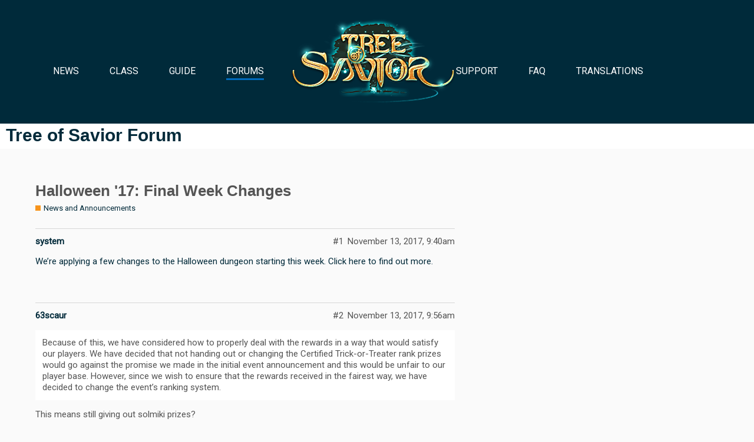

--- FILE ---
content_type: text/html; charset=utf-8
request_url: https://forum.treeofsavior.com/t/halloween-17-final-week-changes/373266/5
body_size: 8498
content:
<!DOCTYPE html>
<html lang="en">
  <head>
    <meta charset="utf-8">
    <title>Halloween &#39;17: Final Week Changes - #5 by Queue - News and Announcements - Tree of Savior Forum</title>
    <meta name="description" content="We’re applying a few changes to the Halloween dungeon starting this week. Click here to find out more.">
    <meta name="generator" content="Discourse 2.7.0 - https://github.com/discourse/discourse version ccf207f12ed81dff725fa38644ca261eee7604a3">
<link rel="icon" type="image/png" href="https://forum.treeofsavior.com/uploads/default/optimized/3X/c/1/c1404cc445d37c5d8cc4894983ddeff67e6ce057_2_32x32.ico">
<link rel="apple-touch-icon" type="image/png" href="https://forum.treeofsavior.com/uploads/default/optimized/3X/3/2/324440eb20625f568c250e54f3eb1230a08f38e7_2_180x180.png">
<meta name="theme-color" content="#ffffff">
<meta name="viewport" content="width=device-width, initial-scale=1.0, minimum-scale=1.0, user-scalable=yes, viewport-fit=cover">
<link rel="canonical" href="https://forum.treeofsavior.com/t/halloween-17-final-week-changes/373266" />
<script type="application/ld+json">{"@context":"http://schema.org","@type":"WebSite","url":"https://forum.treeofsavior.com","potentialAction":{"@type":"SearchAction","target":"https://forum.treeofsavior.com/search?q={search_term_string}","query-input":"required name=search_term_string"}}</script>
<link rel="search" type="application/opensearchdescription+xml" href="https://forum.treeofsavior.com/opensearch.xml" title="Tree of Savior Forum Search">

      <link href="/stylesheets/desktop_8_8e46f9c37e9a8d470212d50363ab39268554b712.css?__ws=forum.treeofsavior.com" media="all" rel="stylesheet" data-target="desktop" data-theme-id="9"/>
      <link href="/stylesheets/desktop_theme_9_5fb145f357f30c2a8f4e11ac4c9e952dd824a62b.css?__ws=forum.treeofsavior.com" media="all" rel="stylesheet" data-target="desktop_theme" data-theme-id="9"/>
    
    <meta id="data-ga-universal-analytics" data-tracking-code="UA-61365656-4" data-json="{&quot;cookieDomain&quot;:&quot;auto&quot;}" data-auto-link-domains="">

  <link rel="preload" href="/assets/google-universal-analytics-v3-706f1d28f0a97f67a47515c96189277240ec4940d968955042066d7873fd1fe8.js" as="script">
<script src="/assets/google-universal-analytics-v3-706f1d28f0a97f67a47515c96189277240ec4940d968955042066d7873fd1fe8.js"></script>


        <link rel="alternate" type="application/rss+xml" title="RSS feed of &#39;Halloween &#39;17: Final Week Changes&#39;" href="https://forum.treeofsavior.com/t/halloween-17-final-week-changes/373266.rss" />
    <meta property="og:site_name" content="Tree of Savior Forum" />
<meta name="twitter:card" content="summary" />
<meta name="twitter:image" content="https://forum.treeofsavior.com/uploads/default/original/3X/3/2/324440eb20625f568c250e54f3eb1230a08f38e7.png" />
<meta property="og:image" content="https://forum.treeofsavior.com/uploads/default/original/3X/3/2/324440eb20625f568c250e54f3eb1230a08f38e7.png" />
<meta property="og:url" content="https://forum.treeofsavior.com/t/halloween-17-final-week-changes/373266/5" />
<meta name="twitter:url" content="https://forum.treeofsavior.com/t/halloween-17-final-week-changes/373266/5" />
<meta property="og:title" content="Halloween &#39;17: Final Week Changes" />
<meta name="twitter:title" content="Halloween &#39;17: Final Week Changes" />
<meta property="og:description" content="We have decided that not handing out or changing the Certified Trick-or-Treater rank prizes would go against the promise we made in the initial event announcement and this would be unfair to our player base.   Disappointing. This never should have happened in the first place, but regardless of it being fair or not, it’s still not the right thing to do. Handing out the best equipment, for current, and future content is wrong, especially through an event, even more so because this event is broken..." />
<meta name="twitter:description" content="We have decided that not handing out or changing the Certified Trick-or-Treater rank prizes would go against the promise we made in the initial event announcement and this would be unfair to our player base.   Disappointing. This never should have happened in the first place, but regardless of it being fair or not, it’s still not the right thing to do. Handing out the best equipment, for current, and future content is wrong, especially through an event, even more so because this event is broken..." />
<meta property="article:published_time" content="2017-11-13T10:05:50+00:00" />
<meta property="og:ignore_canonical" content="true" />

        <link rel="next" href="/t/halloween-17-final-week-changes/373266?page=2">

    
  </head>
  <body class="crawler">
    <div id="header_wrap" class="">
		<header>
		
		<h1 id="logo"><a href="https://treeofsavior.com/page/main/"><img src="/uploads/common/logo.png"></a></h1>
		<nav id="web_menu" class="swiper-container">
			<ul class="swiper-wrapper tabs">
				<li class="li swiper-slide"><a href="https://treeofsavior.com/page/news/">NEWS</a></li>
				<li class="li swiper-slide"><a href="https://treeofsavior.com/page/class/">CLASS</a></li>
				<li class="li swiper-slide"><a href="https://treeofsavior.com/page/guide/">GUIDE</a></li>
				<li class="li swiper-slide on"><a href="https://forum.treeofsavior.com/">FORUMS</a></li>
				<li class="li swiper-slide"><a href="https://treeofsavior.com/page/support/">SUPPORT</a></li>
				<li class="li swiper-slide"><a href="https://treeofsavior.com/page/faq/">FAQ</a></li>
				<li class="li swiper-slide"><a href="https://treeofsavior.com/page/translations/">TRANSLATIONS</a></li>
			</ul>
		</nav>
	
	
		</header>
	</div><!-- header_wrap -->
    <header>
      <a href="/">
          <h1>Tree of Savior Forum</h1>
      </a>
    </header>
    <div id="main-outlet" class="wrap">
        <div id="topic-title">
    <h1>
      <a href="/t/halloween-17-final-week-changes/373266">Halloween &#39;17: Final Week Changes</a>
    </h1>

      <div class="topic-category" itemscope itemtype="http://schema.org/BreadcrumbList">
          <span itemprop="itemListElement" itemscope itemtype="http://schema.org/ListItem">
            <a href="https://forum.treeofsavior.com/c/news/9" class="badge-wrapper bullet" itemprop="item">
              <span class='badge-category-bg' style='background-color: #F7941D'></span>
              <span class='badge-category clear-badge'>
                <span class='category-name' itemprop='name'>News and Announcements</span>
              </span>
            </a>
            <meta itemprop="position" content="1" />
          </span>
      </div>

  </div>

  


      <div itemscope itemtype='http://schema.org/DiscussionForumPosting' class='topic-body crawler-post'>
        <div class='crawler-post-meta'>
          <div itemprop='publisher' itemscope itemtype="http://schema.org/Organization">
            <meta itemprop='name' content='Tree of Savior Forum'>
          </div>
          <span class="creator" itemprop="author" itemscope itemtype="http://schema.org/Person">
            <a itemprop="url" href='https://forum.treeofsavior.com/u/system'><span itemprop='name'>system</span></a>
            
          </span>

          <link itemprop="mainEntityOfPage" href="https://forum.treeofsavior.com/t/halloween-17-final-week-changes/373266">


          <span class="crawler-post-infos">
              <meta itemprop='datePublished' content='2017-11-13T09:40:21Z'>
              <time itemprop='dateModified' datetime='2017-11-13T09:40:58Z' class='post-time'>
                November 13, 2017,  9:40am
              </time>
          <span itemprop='position'>#1</span>
          </span>
        </div>
        <div class='post' itemprop='articleBody'>
          <p><a href="https://treeofsavior.com/page/news/view.php?n=1166">We’re applying a few changes to the Halloween dungeon starting this week. Click here to find out more.</a></p>
        </div>

        <meta itemprop='headline' content='Halloween &#39;17: Final Week Changes'>
          <meta itemprop='keywords' content=''>

        <div itemprop="interactionStatistic" itemscope itemtype="http://schema.org/InteractionCounter">
           <meta itemprop="interactionType" content="http://schema.org/LikeAction"/>
           <meta itemprop="userInteractionCount" content="0" />
           <span class='post-likes'></span>
         </div>

         <div itemprop="interactionStatistic" itemscope itemtype="http://schema.org/InteractionCounter">
            <meta itemprop="interactionType" content="http://schema.org/CommentAction"/>
            <meta itemprop="userInteractionCount" content="1" />
          </div>

      </div>
      <div itemscope itemtype='http://schema.org/DiscussionForumPosting' class='topic-body crawler-post'>
        <div class='crawler-post-meta'>
          <div itemprop='publisher' itemscope itemtype="http://schema.org/Organization">
            <meta itemprop='name' content='Tree of Savior Forum'>
          </div>
          <span class="creator" itemprop="author" itemscope itemtype="http://schema.org/Person">
            <a itemprop="url" href='https://forum.treeofsavior.com/u/63scaur'><span itemprop='name'>63scaur</span></a>
            
          </span>

          <link itemprop="mainEntityOfPage" href="https://forum.treeofsavior.com/t/halloween-17-final-week-changes/373266">


          <span class="crawler-post-infos">
              <time itemprop='datePublished' datetime='2017-11-13T09:56:25Z' class='post-time'>
                November 13, 2017,  9:56am
              </time>
              <meta itemprop='dateModified' content='2017-11-13T09:56:25Z'>
          <span itemprop='position'>#2</span>
          </span>
        </div>
        <div class='post' itemprop='articleBody'>
          <blockquote>
<p>Because of this, we have considered how to properly deal with the rewards in a way that would satisfy our players. We have decided that not handing out or changing the Certified Trick-or-Treater rank prizes would go against the promise we made in the initial event announcement and this would be unfair to our player base. However, since we wish to ensure that the rewards received in the fairest way, we have decided to change the event’s ranking system.</p>
</blockquote>
<p>This means still giving out solmiki prizes?</p>
        </div>

        <meta itemprop='headline' content='Halloween &#39;17: Final Week Changes'>

        <div itemprop="interactionStatistic" itemscope itemtype="http://schema.org/InteractionCounter">
           <meta itemprop="interactionType" content="http://schema.org/LikeAction"/>
           <meta itemprop="userInteractionCount" content="1" />
           <span class='post-likes'>1 Like</span>
         </div>

         <div itemprop="interactionStatistic" itemscope itemtype="http://schema.org/InteractionCounter">
            <meta itemprop="interactionType" content="http://schema.org/CommentAction"/>
            <meta itemprop="userInteractionCount" content="0" />
          </div>

      </div>
      <div itemscope itemtype='http://schema.org/DiscussionForumPosting' class='topic-body crawler-post'>
        <div class='crawler-post-meta'>
          <div itemprop='publisher' itemscope itemtype="http://schema.org/Organization">
            <meta itemprop='name' content='Tree of Savior Forum'>
          </div>
          <span class="creator" itemprop="author" itemscope itemtype="http://schema.org/Person">
            <a itemprop="url" href='https://forum.treeofsavior.com/u/enrisnvt'><span itemprop='name'>enrisnvt</span></a>
            
          </span>

          <link itemprop="mainEntityOfPage" href="https://forum.treeofsavior.com/t/halloween-17-final-week-changes/373266">


          <span class="crawler-post-infos">
              <time itemprop='datePublished' datetime='2017-11-13T09:56:44Z' class='post-time'>
                November 13, 2017,  9:56am
              </time>
              <meta itemprop='dateModified' content='2017-11-13T09:56:44Z'>
          <span itemprop='position'>#3</span>
          </span>
        </div>
        <div class='post' itemprop='articleBody'>
          <p>But… the twelve players thing does not solve the problem… It only rewards those that bugged in the first week, hack the event and abused the channels with parties… And it destroys people that had an amazing run on the first week like me. Thanks IMC</p>
        </div>

        <meta itemprop='headline' content='Halloween &#39;17: Final Week Changes'>

        <div itemprop="interactionStatistic" itemscope itemtype="http://schema.org/InteractionCounter">
           <meta itemprop="interactionType" content="http://schema.org/LikeAction"/>
           <meta itemprop="userInteractionCount" content="4" />
           <span class='post-likes'>4 Likes</span>
         </div>

         <div itemprop="interactionStatistic" itemscope itemtype="http://schema.org/InteractionCounter">
            <meta itemprop="interactionType" content="http://schema.org/CommentAction"/>
            <meta itemprop="userInteractionCount" content="0" />
          </div>

      </div>
      <div itemscope itemtype='http://schema.org/DiscussionForumPosting' class='topic-body crawler-post'>
        <div class='crawler-post-meta'>
          <div itemprop='publisher' itemscope itemtype="http://schema.org/Organization">
            <meta itemprop='name' content='Tree of Savior Forum'>
          </div>
          <span class="creator" itemprop="author" itemscope itemtype="http://schema.org/Person">
            <a itemprop="url" href='https://forum.treeofsavior.com/u/WhiteDwarf'><span itemprop='name'>WhiteDwarf</span></a>
            
          </span>

          <link itemprop="mainEntityOfPage" href="https://forum.treeofsavior.com/t/halloween-17-final-week-changes/373266">


          <span class="crawler-post-infos">
              <time itemprop='datePublished' datetime='2017-11-13T09:58:21Z' class='post-time'>
                November 13, 2017,  9:58am
              </time>
              <meta itemprop='dateModified' content='2017-11-13T09:58:21Z'>
          <span itemprop='position'>#4</span>
          </span>
        </div>
        <div class='post' itemprop='articleBody'>
          <blockquote>
<p>the top 12 teams with the most Odd Candies exchanged during the 4 week period</p>
</blockquote>
<p>What about those who’ve had good runs and stopped doing the event after the first or second week in hopes of getting the cube? <img src="https://forum.treeofsavior.com/uploads/default/original/3X/3/9/3935c5172e002571675d49b5146b97d408867c67.PNG?v=5" title=":tired:" class="emoji emoji-custom" alt=":tired:"> You’re just rewarding the hackers and abusers for their consistency.</p>
        </div>

        <meta itemprop='headline' content='Halloween &#39;17: Final Week Changes'>

        <div itemprop="interactionStatistic" itemscope itemtype="http://schema.org/InteractionCounter">
           <meta itemprop="interactionType" content="http://schema.org/LikeAction"/>
           <meta itemprop="userInteractionCount" content="14" />
           <span class='post-likes'>14 Likes</span>
         </div>

         <div itemprop="interactionStatistic" itemscope itemtype="http://schema.org/InteractionCounter">
            <meta itemprop="interactionType" content="http://schema.org/CommentAction"/>
            <meta itemprop="userInteractionCount" content="0" />
          </div>

      </div>
      <div itemscope itemtype='http://schema.org/DiscussionForumPosting' class='topic-body crawler-post'>
        <div class='crawler-post-meta'>
          <div itemprop='publisher' itemscope itemtype="http://schema.org/Organization">
            <meta itemprop='name' content='Tree of Savior Forum'>
          </div>
          <span class="creator" itemprop="author" itemscope itemtype="http://schema.org/Person">
            <a itemprop="url" href='https://forum.treeofsavior.com/u/Queue'><span itemprop='name'>Queue</span></a>
            
          </span>

          <link itemprop="mainEntityOfPage" href="https://forum.treeofsavior.com/t/halloween-17-final-week-changes/373266">


          <span class="crawler-post-infos">
              <time itemprop='datePublished' datetime='2017-11-13T10:05:50Z' class='post-time'>
                November 13, 2017, 10:05am
              </time>
              <meta itemprop='dateModified' content='2017-11-13T10:05:50Z'>
          <span itemprop='position'>#5</span>
          </span>
        </div>
        <div class='post' itemprop='articleBody'>
          <blockquote>
<p>We have decided that not handing out or changing the Certified Trick-or-Treater rank prizes would go against the promise we made in the initial event announcement and this would be unfair to our player base.</p>
</blockquote>
<p>Disappointing. This never should have happened in the first place, but regardless of it being fair or not, it’s still not the right thing to do. Handing out the best equipment, for current, and future content is wrong, especially through an event, even more so because this event is broken.</p>
<p>What should have happened was an apology and correction by the time of the next maintenance after implementation, and preferably just a removal of the rewards, but if it was deemed necessary, then changing the rewards into Lolopanther or similar. What makes this worse was TWTOS handled it perfectly, they listened to reason, they listened to the community and they corrected their mistake.</p>
<aside class="quote" data-post="1" data-topic="372544">
  <div class="title">
    <div class="quote-controls"></div>
    <img alt="" width="20" height="20" src="/letter_avatar_proxy/v2/letter/s/da6949/40.png" class="avatar">
    <a href="https://forum.treeofsavior.com/t/vote-shall-imc-remove-solmiki-as-halloween-event-major-reward/372544?source_topic_id=373266" rel="nofollow noopener">[Vote] Shall IMC remove Solmiki as halloween event major reward?</a> <a class="badge-wrapper  box" href="/c/general-discussion"><span class="badge-category-bg" style="background-color: #3AB54A;"></span><span class="badge-category clear-badge" title="Discuss general topics related to Tree of Savior here.">General Discussion</span></a>
  </div>
  <blockquote>
    Hi all, 
As topic title, the Halloween event gets complained by players due to buggy and also unfair for hardcore players who farm Solmiki especially for those solmiki weapon makers! Lets take example from a ‘cheapest’ effort in term of time and silver which is offhand weapon. Each 40f require 1 hours(fastest time i could seen so far), 2 runs per day, each reroll requires 900,000 silver. One offhand weapon requires 95 essences and average essence you coulld get from a cube is 2. So its 1.8m silv…
  </blockquote>
</aside>

<p>The community was so overwhelming clear. Even without the communities thoughts’ the best course of action would have been never having this in the first place, or a redaction, even if it were last minute. I hope this never happens again, I hope IMC is quicker to respond, and I hope they realized this just further damaged community feeling rather than help it.</p>
        </div>

        <meta itemprop='headline' content='Halloween &#39;17: Final Week Changes'>

        <div itemprop="interactionStatistic" itemscope itemtype="http://schema.org/InteractionCounter">
           <meta itemprop="interactionType" content="http://schema.org/LikeAction"/>
           <meta itemprop="userInteractionCount" content="9" />
           <span class='post-likes'>9 Likes</span>
         </div>

         <div itemprop="interactionStatistic" itemscope itemtype="http://schema.org/InteractionCounter">
            <meta itemprop="interactionType" content="http://schema.org/CommentAction"/>
            <meta itemprop="userInteractionCount" content="0" />
          </div>

      </div>
      <div itemscope itemtype='http://schema.org/DiscussionForumPosting' class='topic-body crawler-post'>
        <div class='crawler-post-meta'>
          <div itemprop='publisher' itemscope itemtype="http://schema.org/Organization">
            <meta itemprop='name' content='Tree of Savior Forum'>
          </div>
          <span class="creator" itemprop="author" itemscope itemtype="http://schema.org/Person">
            <a itemprop="url" href='https://forum.treeofsavior.com/u/woonyung'><span itemprop='name'>woonyung</span></a>
            
          </span>

          <link itemprop="mainEntityOfPage" href="https://forum.treeofsavior.com/t/halloween-17-final-week-changes/373266">

            <link itemprop="image" href="https://forum.treeofsavior.com/uploads/default/original/3X/4/d/4d54047bcd30b7660c5c8529e2a80f6e8360f2ea.jpg">

          <span class="crawler-post-infos">
              <time itemprop='datePublished' datetime='2017-11-13T10:06:45Z' class='post-time'>
                November 13, 2017, 10:06am
              </time>
              <meta itemprop='dateModified' content='2017-11-13T10:06:45Z'>
          <span itemprop='position'>#6</span>
          </span>
        </div>
        <div class='post' itemprop='articleBody'>
          <p>After exiting you will receive (50+30) x3 = 150 pieces of Odd Candy.<br>
<img src="https://forum.treeofsavior.com/uploads/default/original/3X/4/d/4d54047bcd30b7660c5c8529e2a80f6e8360f2ea.jpg" alt="hqdefault" width="480" height="360"></p>
<p>Imc = BN<br>
[GM]Najis</p>
        </div>

        <meta itemprop='headline' content='Halloween &#39;17: Final Week Changes'>

        <div itemprop="interactionStatistic" itemscope itemtype="http://schema.org/InteractionCounter">
           <meta itemprop="interactionType" content="http://schema.org/LikeAction"/>
           <meta itemprop="userInteractionCount" content="5" />
           <span class='post-likes'>5 Likes</span>
         </div>

         <div itemprop="interactionStatistic" itemscope itemtype="http://schema.org/InteractionCounter">
            <meta itemprop="interactionType" content="http://schema.org/CommentAction"/>
            <meta itemprop="userInteractionCount" content="0" />
          </div>

      </div>
      <div itemscope itemtype='http://schema.org/DiscussionForumPosting' class='topic-body crawler-post'>
        <div class='crawler-post-meta'>
          <div itemprop='publisher' itemscope itemtype="http://schema.org/Organization">
            <meta itemprop='name' content='Tree of Savior Forum'>
          </div>
          <span class="creator" itemprop="author" itemscope itemtype="http://schema.org/Person">
            <a itemprop="url" href='https://forum.treeofsavior.com/u/anon55982834'><span itemprop='name'>anon55982834</span></a>
            
          </span>

          <link itemprop="mainEntityOfPage" href="https://forum.treeofsavior.com/t/halloween-17-final-week-changes/373266">


          <span class="crawler-post-infos">
              <meta itemprop='datePublished' content='2017-11-13T10:13:42Z'>
              <time itemprop='dateModified' datetime='2017-11-13T10:20:54Z' class='post-time'>
                November 13, 2017, 10:20am
              </time>
          <span itemprop='position'>#7</span>
          </span>
        </div>
        <div class='post' itemprop='articleBody'>
          <blockquote>
<p>Greetings Saviors,</p>
<p>We would like to make an official announcement regarding the Halloween '17 events.</p>
<p>Our goal was to create new, light-hearted and easily enjoyable PvP content. We then decided to try out this new content with the season of Halloween in mind and created Creepy Klaipeda. However, as the event progressed, it was clear that the Halloween Dungeon contained systematic issues and a lack of balance. Therefore, after taking into consideration our players’ thoughts, we worked to improve the dungeon during maintenance each week.</p>
<p><strong>After the scheduled maintenance on <em>October, 14, 2017</em>, we will be moving into the fourth and final week of the Halloween Event Dungeon.</strong></p>
</blockquote>
<p>When you realize it’s copy-pasted because <strong>October</strong> is in the text although the text is bolded in the original post and <strong>it’s already November</strong>.<br>
14th of October wasn’t even a Tuesday, it was a Saturday…</p>
<p>Also,this one is gold, too:</p>
<blockquote>
<p>EDITED Scheduled Maintenance for November 13, 2017</p>
</blockquote>
<p>You <strong>edited it</strong> and the date is still wrong in the headline?<br>
13th of November is today, not tomorrow.</p>
        </div>

        <meta itemprop='headline' content='Halloween &#39;17: Final Week Changes'>

        <div itemprop="interactionStatistic" itemscope itemtype="http://schema.org/InteractionCounter">
           <meta itemprop="interactionType" content="http://schema.org/LikeAction"/>
           <meta itemprop="userInteractionCount" content="2" />
           <span class='post-likes'>2 Likes</span>
         </div>

         <div itemprop="interactionStatistic" itemscope itemtype="http://schema.org/InteractionCounter">
            <meta itemprop="interactionType" content="http://schema.org/CommentAction"/>
            <meta itemprop="userInteractionCount" content="0" />
          </div>

      </div>
      <div itemscope itemtype='http://schema.org/DiscussionForumPosting' class='topic-body crawler-post'>
        <div class='crawler-post-meta'>
          <div itemprop='publisher' itemscope itemtype="http://schema.org/Organization">
            <meta itemprop='name' content='Tree of Savior Forum'>
          </div>
          <span class="creator" itemprop="author" itemscope itemtype="http://schema.org/Person">
            <a itemprop="url" href='https://forum.treeofsavior.com/u/Wooshin'><span itemprop='name'>Wooshin</span></a>
            
          </span>

          <link itemprop="mainEntityOfPage" href="https://forum.treeofsavior.com/t/halloween-17-final-week-changes/373266">

            <link itemprop="image" href="https://forum.treeofsavior.com/uploads/default/original/3X/4/a/4add96e5d598fe64a7b3a222eca85a88992c8492.png">

          <span class="crawler-post-infos">
              <time itemprop='datePublished' datetime='2017-11-13T10:21:41Z' class='post-time'>
                November 13, 2017, 10:21am
              </time>
              <meta itemprop='dateModified' content='2017-11-13T10:21:41Z'>
          <span itemprop='position'>#8</span>
          </span>
        </div>
        <div class='post' itemprop='articleBody'>
          <p><img src="https://forum.treeofsavior.com/uploads/default/original/3X/4/a/4add96e5d598fe64a7b3a222eca85a88992c8492.png" alt="image" width="360" height="20"></p>
<p>Q U I C K M A T H S</p>
        </div>

        <meta itemprop='headline' content='Halloween &#39;17: Final Week Changes'>

        <div itemprop="interactionStatistic" itemscope itemtype="http://schema.org/InteractionCounter">
           <meta itemprop="interactionType" content="http://schema.org/LikeAction"/>
           <meta itemprop="userInteractionCount" content="4" />
           <span class='post-likes'>4 Likes</span>
         </div>

         <div itemprop="interactionStatistic" itemscope itemtype="http://schema.org/InteractionCounter">
            <meta itemprop="interactionType" content="http://schema.org/CommentAction"/>
            <meta itemprop="userInteractionCount" content="0" />
          </div>

      </div>
      <div itemscope itemtype='http://schema.org/DiscussionForumPosting' class='topic-body crawler-post'>
        <div class='crawler-post-meta'>
          <div itemprop='publisher' itemscope itemtype="http://schema.org/Organization">
            <meta itemprop='name' content='Tree of Savior Forum'>
          </div>
          <span class="creator" itemprop="author" itemscope itemtype="http://schema.org/Person">
            <a itemprop="url" href='https://forum.treeofsavior.com/u/heptaparaparshi'><span itemprop='name'>heptaparaparshi</span></a>
            
          </span>

          <link itemprop="mainEntityOfPage" href="https://forum.treeofsavior.com/t/halloween-17-final-week-changes/373266">


          <span class="crawler-post-infos">
              <time itemprop='datePublished' datetime='2017-11-13T10:43:22Z' class='post-time'>
                November 13, 2017, 10:43am
              </time>
              <meta itemprop='dateModified' content='2017-11-13T10:43:22Z'>
          <span itemprop='position'>#9</span>
          </span>
        </div>
        <div class='post' itemprop='articleBody'>
          <p>I also belong to players, which stopped doing the event after second week. I created a support ticket, will see what they will answer. Guess nothing, but still.</p>
        </div>

        <meta itemprop='headline' content='Halloween &#39;17: Final Week Changes'>

        <div itemprop="interactionStatistic" itemscope itemtype="http://schema.org/InteractionCounter">
           <meta itemprop="interactionType" content="http://schema.org/LikeAction"/>
           <meta itemprop="userInteractionCount" content="2" />
           <span class='post-likes'>2 Likes</span>
         </div>

         <div itemprop="interactionStatistic" itemscope itemtype="http://schema.org/InteractionCounter">
            <meta itemprop="interactionType" content="http://schema.org/CommentAction"/>
            <meta itemprop="userInteractionCount" content="0" />
          </div>

      </div>
      <div itemscope itemtype='http://schema.org/DiscussionForumPosting' class='topic-body crawler-post'>
        <div class='crawler-post-meta'>
          <div itemprop='publisher' itemscope itemtype="http://schema.org/Organization">
            <meta itemprop='name' content='Tree of Savior Forum'>
          </div>
          <span class="creator" itemprop="author" itemscope itemtype="http://schema.org/Person">
            <a itemprop="url" href='https://forum.treeofsavior.com/u/gogofight4'><span itemprop='name'>gogofight4</span></a>
            
          </span>

          <link itemprop="mainEntityOfPage" href="https://forum.treeofsavior.com/t/halloween-17-final-week-changes/373266">


          <span class="crawler-post-infos">
              <meta itemprop='datePublished' content='2017-11-13T10:52:17Z'>
              <time itemprop='dateModified' datetime='2017-11-13T10:52:25Z' class='post-time'>
                November 13, 2017, 10:52am
              </time>
          <span itemprop='position'>#10</span>
          </span>
        </div>
        <div class='post' itemprop='articleBody'>
          <p>sh1t logic as always</p>
        </div>

        <meta itemprop='headline' content='Halloween &#39;17: Final Week Changes'>

        <div itemprop="interactionStatistic" itemscope itemtype="http://schema.org/InteractionCounter">
           <meta itemprop="interactionType" content="http://schema.org/LikeAction"/>
           <meta itemprop="userInteractionCount" content="1" />
           <span class='post-likes'>1 Like</span>
         </div>

         <div itemprop="interactionStatistic" itemscope itemtype="http://schema.org/InteractionCounter">
            <meta itemprop="interactionType" content="http://schema.org/CommentAction"/>
            <meta itemprop="userInteractionCount" content="0" />
          </div>

      </div>
      <div itemscope itemtype='http://schema.org/DiscussionForumPosting' class='topic-body crawler-post'>
        <div class='crawler-post-meta'>
          <div itemprop='publisher' itemscope itemtype="http://schema.org/Organization">
            <meta itemprop='name' content='Tree of Savior Forum'>
          </div>
          <span class="creator" itemprop="author" itemscope itemtype="http://schema.org/Person">
            <a itemprop="url" href='https://forum.treeofsavior.com/u/Shirayuki'><span itemprop='name'>Shirayuki</span></a>
            
          </span>

          <link itemprop="mainEntityOfPage" href="https://forum.treeofsavior.com/t/halloween-17-final-week-changes/373266">


          <span class="crawler-post-infos">
              <time itemprop='datePublished' datetime='2017-11-13T10:59:06Z' class='post-time'>
                November 13, 2017, 10:59am
              </time>
              <meta itemprop='dateModified' content='2017-11-13T10:59:06Z'>
          <span itemprop='position'>#11</span>
          </span>
        </div>
        <div class='post' itemprop='articleBody'>
          <p>12 cheaters ON ALL SERVERS to receive rewards for all their hacks during 3 weeks and 1 week to play nicely…thanks for giving them a headsup with your announcement that there is a anticheat system going on for the last week… well paid IMC</p>
        </div>

        <meta itemprop='headline' content='Halloween &#39;17: Final Week Changes'>

        <div itemprop="interactionStatistic" itemscope itemtype="http://schema.org/InteractionCounter">
           <meta itemprop="interactionType" content="http://schema.org/LikeAction"/>
           <meta itemprop="userInteractionCount" content="3" />
           <span class='post-likes'>3 Likes</span>
         </div>

         <div itemprop="interactionStatistic" itemscope itemtype="http://schema.org/InteractionCounter">
            <meta itemprop="interactionType" content="http://schema.org/CommentAction"/>
            <meta itemprop="userInteractionCount" content="0" />
          </div>

      </div>
      <div itemscope itemtype='http://schema.org/DiscussionForumPosting' class='topic-body crawler-post'>
        <div class='crawler-post-meta'>
          <div itemprop='publisher' itemscope itemtype="http://schema.org/Organization">
            <meta itemprop='name' content='Tree of Savior Forum'>
          </div>
          <span class="creator" itemprop="author" itemscope itemtype="http://schema.org/Person">
            <a itemprop="url" href='https://forum.treeofsavior.com/u/therhay'><span itemprop='name'>therhay</span></a>
            
          </span>

          <link itemprop="mainEntityOfPage" href="https://forum.treeofsavior.com/t/halloween-17-final-week-changes/373266">


          <span class="crawler-post-infos">
              <time itemprop='datePublished' datetime='2017-11-13T11:01:28Z' class='post-time'>
                November 13, 2017, 11:01am
              </time>
              <meta itemprop='dateModified' content='2017-11-13T11:01:28Z'>
          <span itemprop='position'>#12</span>
          </span>
        </div>
        <div class='post' itemprop='articleBody'>
          <p>I was expecting the prizes to be canceled, I’ve tried hard since the beggining of the event, did all 3 times all days till now and still think it’s unfair with all the bugs and exploits/hacks that happened before, you choose to keep the pontuation of the last weeks, really disapointing.</p>
<p>And this line isn’t even clear:</p>
<blockquote>
<p>selecting “the top 12 teams with the most Odd Candies exchanged during the 4 week period." as our Certified Trick-or-Treaters from all servers.</p>
</blockquote>
<p>That means only 12 teams across all six servers will win or that 12 of EACH server will win?</p>
<p>If you really want to give away these solmiki boxes, the least you can do is restart the event and reset all the odd candies exchange points. Do not need to extend, one week is enough.</p>
        </div>

        <meta itemprop='headline' content='Halloween &#39;17: Final Week Changes'>

        <div itemprop="interactionStatistic" itemscope itemtype="http://schema.org/InteractionCounter">
           <meta itemprop="interactionType" content="http://schema.org/LikeAction"/>
           <meta itemprop="userInteractionCount" content="1" />
           <span class='post-likes'>1 Like</span>
         </div>

         <div itemprop="interactionStatistic" itemscope itemtype="http://schema.org/InteractionCounter">
            <meta itemprop="interactionType" content="http://schema.org/CommentAction"/>
            <meta itemprop="userInteractionCount" content="0" />
          </div>

      </div>
      <div itemscope itemtype='http://schema.org/DiscussionForumPosting' class='topic-body crawler-post'>
        <div class='crawler-post-meta'>
          <div itemprop='publisher' itemscope itemtype="http://schema.org/Organization">
            <meta itemprop='name' content='Tree of Savior Forum'>
          </div>
          <span class="creator" itemprop="author" itemscope itemtype="http://schema.org/Person">
            <a itemprop="url" href='https://forum.treeofsavior.com/u/KoutaHero'><span itemprop='name'>KoutaHero</span></a>
            
          </span>

          <link itemprop="mainEntityOfPage" href="https://forum.treeofsavior.com/t/halloween-17-final-week-changes/373266">


          <span class="crawler-post-infos">
              <time itemprop='datePublished' datetime='2017-11-13T11:03:43Z' class='post-time'>
                November 13, 2017, 11:03am
              </time>
              <meta itemprop='dateModified' content='2017-11-13T11:03:43Z'>
          <span itemprop='position'>#13</span>
          </span>
        </div>
        <div class='post' itemprop='articleBody'>
          <p>Unfair is to give Solmiki for players who abused of bugs and cheats!!!<br>
JUST LISTEN YOUR PLAYERS, LOOK THIS, A SIMPLE SEARCH AT THE FORUM AND YOU WILL SEE !!<br>
VERY MANY PLAYERS DON’T WANT THESE AWARDS IN THE HANDS OF CHEATERS AND EXPLOITERS!</p>
<a href="https://forum.treeofsavior.com/t/vote-shall-imc-remove-solmiki-as-halloween-event-major-reward/372544/62?source_topic_id=373266" rel="nofollow noopener">https://forum.treeofsavior.com/t/vote-shall-imc-remove-solmiki-as-halloween-event-major-reward/372544/62?source_topic_id=373266</a>
<p>Everthing you made is say “IF YOU BUG YOU WILL BE REWARDS”</p>
        </div>

        <meta itemprop='headline' content='Halloween &#39;17: Final Week Changes'>

        <div itemprop="interactionStatistic" itemscope itemtype="http://schema.org/InteractionCounter">
           <meta itemprop="interactionType" content="http://schema.org/LikeAction"/>
           <meta itemprop="userInteractionCount" content="3" />
           <span class='post-likes'>3 Likes</span>
         </div>

         <div itemprop="interactionStatistic" itemscope itemtype="http://schema.org/InteractionCounter">
            <meta itemprop="interactionType" content="http://schema.org/CommentAction"/>
            <meta itemprop="userInteractionCount" content="0" />
          </div>

      </div>
      <div itemscope itemtype='http://schema.org/DiscussionForumPosting' class='topic-body crawler-post'>
        <div class='crawler-post-meta'>
          <div itemprop='publisher' itemscope itemtype="http://schema.org/Organization">
            <meta itemprop='name' content='Tree of Savior Forum'>
          </div>
          <span class="creator" itemprop="author" itemscope itemtype="http://schema.org/Person">
            <a itemprop="url" href='https://forum.treeofsavior.com/u/Shirayuki'><span itemprop='name'>Shirayuki</span></a>
            
          </span>

          <link itemprop="mainEntityOfPage" href="https://forum.treeofsavior.com/t/halloween-17-final-week-changes/373266">


          <span class="crawler-post-infos">
              <time itemprop='datePublished' datetime='2017-11-13T11:08:21Z' class='post-time'>
                November 13, 2017, 11:08am
              </time>
              <meta itemprop='dateModified' content='2017-11-13T11:08:21Z'>
          <span itemprop='position'>#14</span>
          </span>
        </div>
        <div class='post' itemprop='articleBody'>
          <p>meanwhile the players who’ve participated fairly are slowly leaving the game since YOU GUYS UP THERE DO NOT LISTEN CLOSELY TO YOUR COMMUNITY… last week big update but major screw up again…</p>
<p>at least with the weekly 3 player per week the fair players get at least % to obtain rank since cheaters are either saving it for a certain week or just spending it yolo… now that youre gonna count all their candies spendings, us who get 150ish candies per run and spend on a specific week won’t ever get a chance, slow clap</p>
<p>we demand reset the event this week and all start from 0 candy rank tomorrow</p>
        </div>

        <meta itemprop='headline' content='Halloween &#39;17: Final Week Changes'>

        <div itemprop="interactionStatistic" itemscope itemtype="http://schema.org/InteractionCounter">
           <meta itemprop="interactionType" content="http://schema.org/LikeAction"/>
           <meta itemprop="userInteractionCount" content="5" />
           <span class='post-likes'>5 Likes</span>
         </div>

         <div itemprop="interactionStatistic" itemscope itemtype="http://schema.org/InteractionCounter">
            <meta itemprop="interactionType" content="http://schema.org/CommentAction"/>
            <meta itemprop="userInteractionCount" content="0" />
          </div>

      </div>
      <div itemscope itemtype='http://schema.org/DiscussionForumPosting' class='topic-body crawler-post'>
        <div class='crawler-post-meta'>
          <div itemprop='publisher' itemscope itemtype="http://schema.org/Organization">
            <meta itemprop='name' content='Tree of Savior Forum'>
          </div>
          <span class="creator" itemprop="author" itemscope itemtype="http://schema.org/Person">
            <a itemprop="url" href='https://forum.treeofsavior.com/u/leozimfel'><span itemprop='name'>leozimfel</span></a>
            
          </span>

          <link itemprop="mainEntityOfPage" href="https://forum.treeofsavior.com/t/halloween-17-final-week-changes/373266">


          <span class="crawler-post-infos">
              <time itemprop='datePublished' datetime='2017-11-13T11:13:34Z' class='post-time'>
                November 13, 2017, 11:13am
              </time>
              <meta itemprop='dateModified' content='2017-11-13T11:13:34Z'>
          <span itemprop='position'>#15</span>
          </span>
        </div>
        <div class='post' itemprop='articleBody'>
          <p>No new content, still giving solmiki weapons to unfair players, another extend in new players event(the economy still sucks), playerbase is so lower now, no one can even sell anything. Ok, well done, i am out till the new content appears!</p>
        </div>

        <meta itemprop='headline' content='Halloween &#39;17: Final Week Changes'>

        <div itemprop="interactionStatistic" itemscope itemtype="http://schema.org/InteractionCounter">
           <meta itemprop="interactionType" content="http://schema.org/LikeAction"/>
           <meta itemprop="userInteractionCount" content="1" />
           <span class='post-likes'>1 Like</span>
         </div>

         <div itemprop="interactionStatistic" itemscope itemtype="http://schema.org/InteractionCounter">
            <meta itemprop="interactionType" content="http://schema.org/CommentAction"/>
            <meta itemprop="userInteractionCount" content="0" />
          </div>

      </div>
      <div itemscope itemtype='http://schema.org/DiscussionForumPosting' class='topic-body crawler-post'>
        <div class='crawler-post-meta'>
          <div itemprop='publisher' itemscope itemtype="http://schema.org/Organization">
            <meta itemprop='name' content='Tree of Savior Forum'>
          </div>
          <span class="creator" itemprop="author" itemscope itemtype="http://schema.org/Person">
            <a itemprop="url" href='https://forum.treeofsavior.com/u/lfamilon'><span itemprop='name'>lfamilon</span></a>
            
          </span>

          <link itemprop="mainEntityOfPage" href="https://forum.treeofsavior.com/t/halloween-17-final-week-changes/373266">


          <span class="crawler-post-infos">
              <time itemprop='datePublished' datetime='2017-11-13T11:44:14Z' class='post-time'>
                November 13, 2017, 11:44am
              </time>
              <meta itemprop='dateModified' content='2017-11-13T11:44:14Z'>
          <span itemprop='position'>#16</span>
          </span>
        </div>
        <div class='post' itemprop='articleBody'>
          <p>LOL im here grinning like an idiot because i quit on first week and already given up for that x2 10 (1,000) points and then they giving everyone 2000 candies and i was like. YESSS BOI 20M FREEE POOOOINTSUUU. and yeah i dont fcking care about solmiki and sht im not a fan of drama and whales and while horses and white knights and umm about this (50+30) x3 = 150 that written here. <a href="https://treeofsavior.com/page/news/view.php?n=1166" rel="nofollow noopener">https://treeofsavior.com/page/news/view.php?n=1166</a> i dont care about that. ciao!!</p>
        </div>

        <meta itemprop='headline' content='Halloween &#39;17: Final Week Changes'>

        <div itemprop="interactionStatistic" itemscope itemtype="http://schema.org/InteractionCounter">
           <meta itemprop="interactionType" content="http://schema.org/LikeAction"/>
           <meta itemprop="userInteractionCount" content="0" />
           <span class='post-likes'></span>
         </div>

         <div itemprop="interactionStatistic" itemscope itemtype="http://schema.org/InteractionCounter">
            <meta itemprop="interactionType" content="http://schema.org/CommentAction"/>
            <meta itemprop="userInteractionCount" content="0" />
          </div>

      </div>
      <div itemscope itemtype='http://schema.org/DiscussionForumPosting' class='topic-body crawler-post'>
        <div class='crawler-post-meta'>
          <div itemprop='publisher' itemscope itemtype="http://schema.org/Organization">
            <meta itemprop='name' content='Tree of Savior Forum'>
          </div>
          <span class="creator" itemprop="author" itemscope itemtype="http://schema.org/Person">
            <a itemprop="url" href='https://forum.treeofsavior.com/u/osathi69'><span itemprop='name'>osathi69</span></a>
            
          </span>

          <link itemprop="mainEntityOfPage" href="https://forum.treeofsavior.com/t/halloween-17-final-week-changes/373266">


          <span class="crawler-post-infos">
              <time itemprop='datePublished' datetime='2017-11-13T12:26:40Z' class='post-time'>
                November 13, 2017, 12:26pm
              </time>
              <meta itemprop='dateModified' content='2017-11-13T12:26:40Z'>
          <span itemprop='position'>#17</span>
          </span>
        </div>
        <div class='post' itemprop='articleBody'>
          <p>TOP 12 of 4 week is all hacker</p>
<p>Good job IMC</p>
        </div>

        <meta itemprop='headline' content='Halloween &#39;17: Final Week Changes'>

        <div itemprop="interactionStatistic" itemscope itemtype="http://schema.org/InteractionCounter">
           <meta itemprop="interactionType" content="http://schema.org/LikeAction"/>
           <meta itemprop="userInteractionCount" content="1" />
           <span class='post-likes'>1 Like</span>
         </div>

         <div itemprop="interactionStatistic" itemscope itemtype="http://schema.org/InteractionCounter">
            <meta itemprop="interactionType" content="http://schema.org/CommentAction"/>
            <meta itemprop="userInteractionCount" content="0" />
          </div>

      </div>
      <div itemscope itemtype='http://schema.org/DiscussionForumPosting' class='topic-body crawler-post'>
        <div class='crawler-post-meta'>
          <div itemprop='publisher' itemscope itemtype="http://schema.org/Organization">
            <meta itemprop='name' content='Tree of Savior Forum'>
          </div>
          <span class="creator" itemprop="author" itemscope itemtype="http://schema.org/Person">
            <a itemprop="url" href='https://forum.treeofsavior.com/u/merrieta01'><span itemprop='name'>merrieta01</span></a>
            
          </span>

          <link itemprop="mainEntityOfPage" href="https://forum.treeofsavior.com/t/halloween-17-final-week-changes/373266">


          <span class="crawler-post-infos">
              <meta itemprop='datePublished' content='2017-11-13T12:29:53Z'>
              <time itemprop='dateModified' datetime='2017-11-13T12:33:27Z' class='post-time'>
                November 13, 2017, 12:33pm
              </time>
          <span itemprop='position'>#18</span>
          </span>
        </div>
        <div class='post' itemprop='articleBody'>
          <p>The only way to give solmiki and not insult the decent players are if the ranking is only for the last week, when the changes was applyed, but if is only the speed hack is prevented and the “invisible exploit” players still will happen (because is an issue of the game engine and not an external program like the spped hackers) this still will be an unfair prize, I only see 1 time an speed hack user and the exploiters was in every match every day.</p>
<p>At least if any of the reported players in the forum was in the top rank instead of give a solmiki box it have to receive a Ban.</p>
        </div>

        <meta itemprop='headline' content='Halloween &#39;17: Final Week Changes'>

        <div itemprop="interactionStatistic" itemscope itemtype="http://schema.org/InteractionCounter">
           <meta itemprop="interactionType" content="http://schema.org/LikeAction"/>
           <meta itemprop="userInteractionCount" content="2" />
           <span class='post-likes'>2 Likes</span>
         </div>

         <div itemprop="interactionStatistic" itemscope itemtype="http://schema.org/InteractionCounter">
            <meta itemprop="interactionType" content="http://schema.org/CommentAction"/>
            <meta itemprop="userInteractionCount" content="0" />
          </div>

      </div>
      <div itemscope itemtype='http://schema.org/DiscussionForumPosting' class='topic-body crawler-post'>
        <div class='crawler-post-meta'>
          <div itemprop='publisher' itemscope itemtype="http://schema.org/Organization">
            <meta itemprop='name' content='Tree of Savior Forum'>
          </div>
          <span class="creator" itemprop="author" itemscope itemtype="http://schema.org/Person">
            <a itemprop="url" href='https://forum.treeofsavior.com/u/lladocspark'><span itemprop='name'>lladocspark</span></a>
            
          </span>

          <link itemprop="mainEntityOfPage" href="https://forum.treeofsavior.com/t/halloween-17-final-week-changes/373266">

            <link itemprop="image" href="https://forum.treeofsavior.com/uploads/default/original/3X/1/7/174468281b3787df172490a3b45026e31d43decc.JPG">

          <span class="crawler-post-infos">
              <time itemprop='datePublished' datetime='2017-11-13T12:32:19Z' class='post-time'>
                November 13, 2017, 12:32pm
              </time>
              <meta itemprop='dateModified' content='2017-11-13T12:32:19Z'>
          <span itemprop='position'>#19</span>
          </span>
        </div>
        <div class='post' itemprop='articleBody'>
          <p><img src="https://forum.treeofsavior.com/uploads/default/original/3X/1/7/174468281b3787df172490a3b45026e31d43decc.JPG" alt="IMG_3922" width="186" height="271"></p>
        </div>

        <meta itemprop='headline' content='Halloween &#39;17: Final Week Changes'>

        <div itemprop="interactionStatistic" itemscope itemtype="http://schema.org/InteractionCounter">
           <meta itemprop="interactionType" content="http://schema.org/LikeAction"/>
           <meta itemprop="userInteractionCount" content="1" />
           <span class='post-likes'>1 Like</span>
         </div>

         <div itemprop="interactionStatistic" itemscope itemtype="http://schema.org/InteractionCounter">
            <meta itemprop="interactionType" content="http://schema.org/CommentAction"/>
            <meta itemprop="userInteractionCount" content="0" />
          </div>

      </div>
      <div itemscope itemtype='http://schema.org/DiscussionForumPosting' class='topic-body crawler-post'>
        <div class='crawler-post-meta'>
          <div itemprop='publisher' itemscope itemtype="http://schema.org/Organization">
            <meta itemprop='name' content='Tree of Savior Forum'>
          </div>
          <span class="creator" itemprop="author" itemscope itemtype="http://schema.org/Person">
            <a itemprop="url" href='https://forum.treeofsavior.com/u/solidchris'><span itemprop='name'>solidchris</span></a>
            
          </span>

          <link itemprop="mainEntityOfPage" href="https://forum.treeofsavior.com/t/halloween-17-final-week-changes/373266">


          <span class="crawler-post-infos">
              <meta itemprop='datePublished' content='2017-11-13T12:34:36Z'>
              <time itemprop='dateModified' datetime='2017-11-13T12:51:44Z' class='post-time'>
                November 13, 2017, 12:51pm
              </time>
          <span itemprop='position'>#20</span>
          </span>
        </div>
        <div class='post' itemprop='articleBody'>
          <p>F R E A K I N G S H I T, my strategy was to be top 3 in week 2 then I stopped doing this stupid event after week 2.</p>
<p>Now you change the rules at the last week, F U C K Y O U i stopped after week 2 so now there is no way for me to win.</p>
<p>I was first one to buy the bear hat and got some attributes box, even thought I had some bad runs, I did pretty good during the first 2 weeks.Maybe I had a chance for solmiki box.</p>
<p>Im super mad now, I just want to quit this sh it managed game</p>
<p>I played for about more than a month and I understand why people say IMC’ed and why people leave this game</p>
        </div>

        <meta itemprop='headline' content='Halloween &#39;17: Final Week Changes'>

        <div itemprop="interactionStatistic" itemscope itemtype="http://schema.org/InteractionCounter">
           <meta itemprop="interactionType" content="http://schema.org/LikeAction"/>
           <meta itemprop="userInteractionCount" content="2" />
           <span class='post-likes'>2 Likes</span>
         </div>

         <div itemprop="interactionStatistic" itemscope itemtype="http://schema.org/InteractionCounter">
            <meta itemprop="interactionType" content="http://schema.org/CommentAction"/>
            <meta itemprop="userInteractionCount" content="1" />
          </div>

      </div>

    <div role='navigation' itemscope itemtype='http://schema.org/SiteNavigationElement' class="topic-body crawler-post">
        <span itemprop='name'><b><a rel="next" itemprop="url" href="/t/halloween-17-final-week-changes/373266?page=2">next page →</a></b></span>
    </div>





    </div>
    <footer class="container wrap">
      <nav class='crawler-nav'>
        <ul>
        <li itemscope itemtype='http://schema.org/SiteNavigationElement'>
          <span itemprop='name'>
            <a href='/' itemprop="url">Home </a>
          </span>
        </li>
        <li itemscope itemtype='http://schema.org/SiteNavigationElement'>
          <span itemprop='name'>
            <a href='/categories' itemprop="url">Categories </a>
          </span>
        </li>
        <li itemscope itemtype='http://schema.org/SiteNavigationElement'>
          <span itemprop='name'>
            <a href='/guidelines' itemprop="url">FAQ/Guidelines </a>
          </span>
        </li>
        <li itemscope itemtype='http://schema.org/SiteNavigationElement'>
          <span itemprop='name'>
            <a href='/tos' itemprop="url">Terms of Service </a>
          </span>
        </li>
        <li itemscope itemtype='http://schema.org/SiteNavigationElement'>
          <span itemprop='name'>
            <a href='/privacy' itemprop="url">Privacy Policy </a>
          </span>
        </li>
        </ul>
      </nav>
      <p class='powered-by-link'>Powered by <a href="https://www.discourse.org">Discourse</a>, best viewed with JavaScript enabled</p>
    </footer>
    <footer>
		<div id="" class="section_inner">
			<div id="privacy" class="">
				<ul>
				<li><a href="https://treeofsavior.com/page/common/?t=pp" target="_blank">Privacy Policy </a></li>
				<li><a href="https://treeofsavior.com/page/common/?t=ts" target="_blank">Term of Service</a></li>
				<li><a href="https://treeofsavior.com/page/common/?t=eula" target="_blank">EULA</a></li>
				<li><a href="https://treeofsavior.com/page/common/?t=op" target="_blank">Our Partners</a></li>
			</ul>
			</div>
			<div id="sns" class="">
				<ul>
					<li><a href="https://twitter.com/treeofsavior_k" target="_blank"><i class="fa fa-twitter" aria-hidden="true"></i></a></li>
					<li><a href="https://www.facebook.com/treeofsavior/" target="_blank"><i class="fa fa-facebook-official" aria-hidden="true"></i></a></li>
					<li><a href="https://www.youtube.com/channel/UCMxglTOQpL2-UhHWun7OWdQ" target="_blank"><i class="fa fa-youtube-square" aria-hidden="true"></i></a></li>
				</ul>
			</div>
			<div id="imc" class="clear">
				<h1 id="" class="left"><a href="http://imc.co.kr/?mid=IMC_EN"><img src="/uploads/common/ci.png"></a></h1>
				<p class="left"><i class="fa fa-copyright" aria-hidden="true"></i> IMCGAMES CO., LTD. All 

Rights Reserved.</p>
			</div>
		</div>
	</footer>
    
  </body>
  
</html>
